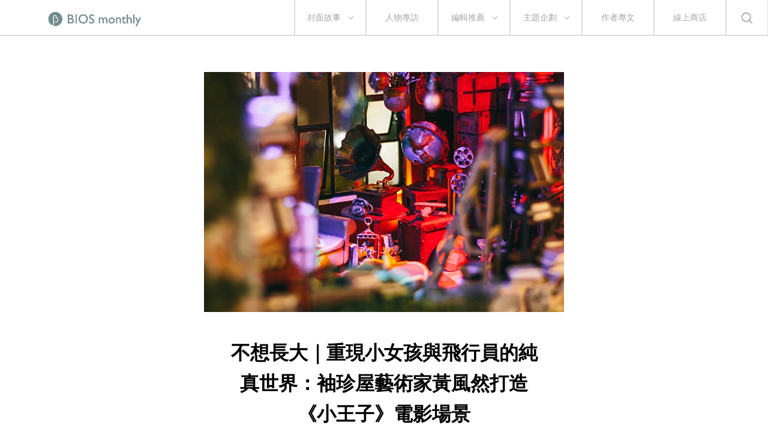

--- FILE ---
content_type: text/html; charset=UTF-8
request_url: https://bs.biosmonthly.com/article/6617
body_size: 40577
content:


<!DOCTYPE html>
<html itemscope itemtype="http://schema.org/WebSite">
<head>
<meta charset="UTF-8">
<meta name="viewport" content="initial-scale=1.0">
<meta name="viewport" content="width=device-width">
<!-- <base href="https://bs.biosmonthly.com/"> -->
<meta itemprop="keywords" name="keywords" content="" />
<meta itemprop="url" property="og:url" content="https://bs.biosmonthly.com/article/6617" />
<meta property="og:type" content="article" />
<meta itemprop="name" property="og:title" content=" 不想長大｜重現小女孩與飛行員的純真世界：袖珍屋藝術家黃風然打造《小王子》電影場景 ｜ BIOS monthly">
<meta name="description" itemprop="description" property="og:description" content="&#31532;&#19968;&#27425;&#36367;&#36914;&#19968;&#24231;&#38620;&#33609;&#37325;&#29983;&#30340;&#33457;&#22290;&#12289;&#31532;&#19968;&#27425;&#36208;&#3 ...">
<meta itemprop="author" name="author" content="BIOS monthly">
<meta property="og:image" itemprop="image" content="https://bs.biosmonthly.com/storage/upload/article/1445500543.jpg.600x400.jpg">
<link rel="shortcut icon" href="https://bs.biosmonthly.com/assets/images/favicon.ico" type="image/x-icon" />
<link href="https://bs.biosmonthly.com/assets/dist/main.dist.css" rel="stylesheet" type="text/css">

<title> 不想長大｜重現小女孩與飛行員的純真世界：袖珍屋藝術家黃風然打造《小王子》電影場景 ｜ BIOS monthly</title>

<!-- Google Analytics -->
<script>
(function(i,s,o,g,r,a,m){i['GoogleAnalyticsObject']=r;i[r]=i[r]||function(){
(i[r].q=i[r].q||[]).push(arguments)},i[r].l=1*new Date();a=s.createElement(o),
m=s.getElementsByTagName(o)[0];a.async=1;a.src=g;m.parentNode.insertBefore(a,m)
})(window,document,'script','https://www.google-analytics.com/analytics.js','ga');

// ga('create', 'UA-24733469-13', 'auto', {'legacyCookieDomain': 'biosmonthly.com'});
// ga('send', 'pageview');

ga('create', 'UA-22189695-1', 'auto');
ga('send', 'pageview');

</script>
<!-- End Google Analytics -->

<noscript><img src="https://d5nxst8fruw4z.cloudfront.net/atrk.gif?account=K5tBm1akKd60Y8" style="display:none" height="1" width="1" alt="" /></noscript>
</head>

<body class="loading">
<div class="loader"></div>
<div class="header-wrap">	<div class="header">
		<a href="https://bs.biosmonthly.com/"><div class="logo"></div></a>
		<nav>
			<ul class="nav">
				<span class="tabletM"></span>

				<li>
					<a href="https://bs.biosmonthly.com/cover_story" onclick="ga('send', 'event', 'article', 'click', 'h_coverstory');">封面故事</a>
										<span class="arrow"></span>
					<ul>
												<a href="https://bs.biosmonthly.com/topic/10726" onclick="ga('send', 'event', 'article', 'click', 'h_covertab');"><li>亂有才華的｜封面故事 2021 輯一</li></a>
												<a href="https://bs.biosmonthly.com/topic/10648" onclick="ga('send', 'event', 'article', 'click', 'h_covertab');"><li>♡我心叔於你♡｜封面故事 2020 輯六</li></a>
												<a href="https://bs.biosmonthly.com/topic/10564" onclick="ga('send', 'event', 'article', 'click', 'h_covertab');"><li>安安，您做新聞？｜封面故事 2020 輯五</li></a>
												<a href="https://bs.biosmonthly.com/topic/10427" onclick="ga('send', 'event', 'article', 'click', 'h_covertab');"><li>反正我很閒｜封面故事 2020 輯四</li></a>
												<a href="https://bs.biosmonthly.com/topic/10346" onclick="ga('send', 'event', 'article', 'click', 'h_covertab');"><li>賴品妤｜封面故事 2020 輯三</li></a>
											</ul>
									</li>
				<li><a href="https://bs.biosmonthly.com/interview" onclick="ga('send', 'event', 'article', 'click', 'h_interview');">人物專訪</a></li>
				<li>
					<a href="https://bs.biosmonthly.com/editors_pick" onclick="ga('send', 'event', 'article', 'click', 'h_pick');">編輯推薦</a>
										<span class="arrow"></span>
					<ul>
												<a href="https://bs.biosmonthly.com/article_list/9" onclick="ga('send', 'event', 'article', 'click', 'h_picktab');"><li>BIOS 發現</li></a>
												<a href="https://bs.biosmonthly.com/article_list/10" onclick="ga('send', 'event', 'article', 'click', 'h_picktab');"><li>BIOS 閱讀</li></a>
												<a href="https://bs.biosmonthly.com/article_list/11" onclick="ga('send', 'event', 'article', 'click', 'h_picktab');"><li>BIOS 影劇</li></a>
												<a href="https://bs.biosmonthly.com/article_list/12" onclick="ga('send', 'event', 'article', 'click', 'h_picktab');"><li>BIOS 音樂</li></a>
											</ul>
									</li>
				<li>
					<a href="https://bs.biosmonthly.com/feature" onclick="ga('send', 'event', 'article', 'click', 'h_feature');">主題企劃</a>
										<span class="arrow"></span>
					<ul>
												<a href="https://bs.biosmonthly.com/topic/11096" onclick="ga('send', 'event', 'article', 'click', 'h_featuretab');"><li>心內有鬼 — 台製恐怖考</li></a>
												<a href="https://bs.biosmonthly.com/topic/10777" onclick="ga('send', 'event', 'article', 'click', 'h_featuretab');"><li>COOL KiDs</li></a>
												<a href="https://bs.biosmonthly.com/topic/10996" onclick="ga('send', 'event', 'article', 'click', 'h_featuretab');"><li>要 chill 高雄</li></a>
												<a href="https://bs.biosmonthly.com/topic/10916" onclick="ga('send', 'event', 'article', 'click', 'h_featuretab');"><li>男朋友夢工場</li></a>
												<a href="https://bs.biosmonthly.com/topic/10653" onclick="ga('send', 'event', 'article', 'click', 'h_featuretab');"><li>香港，那一年這一天</li></a>
											</ul>
					
				</li>
				<li><a href="https://bs.biosmonthly.com/column" onclick="ga('send', 'event', 'article', 'click', 'h_column');">作者專文</a></li>
				<li><a href="https://shop.biosmonthly.com/" target="blank">線上商店</a></li>

				<li class="search-btn onlypc"></li>
				<div class="tabletM">
					<ul>
						<a href="https://www.facebook.com/biosmonthly/?ref=ts&amp;fref=ts" target="_blank"><li class="fb"></li></a>
						<a href="https://www.instagram.com/bios_monthly/" target="_blank"><li class="ig"></li></a>
						<a href="https://line.me/R/ti/p/%40bios_monthly" target="_blank"><li class="line"></li></a>
					</ul>
					<ul>
						<li><a href="https://bs.biosmonthly.com/about">關於我們</a></li>
						<li><a href="https://bs.biosmonthly.com/announcement">最新公告</a></li>
						<li><a href="https://bs.biosmonthly.com/copyright">版權聲明</a></li>
						<li>&copy; 2026 BIOS MONTHLY</li>
					</ul>
				</div>
			</ul>
		</nav>
		<div class="menu-btn tabletM">
			<span></span>
			<span></span>
		</div>
		<div class="search-btn tabletM"></div>
	</div>
	<div class="search-wrap">
		<div class="search-box">
			<input id="search-text" type="text">
			<button id="search-submit" type="submit"></button>
			<div class="search-close">
				<span></span>
				<span></span>
			</div>
		</div>
		<div class="search-words">
			<div class="title pcTablet">熱門搜尋</div>
						<a href="https://bs.biosmonthly.com/search/keyword/金馬獎">金馬獎</a>
						<a href="https://bs.biosmonthly.com/search/keyword/洪佩瑜">洪佩瑜</a>
						<a href="https://bs.biosmonthly.com/search/keyword/舒淇">舒淇</a>
						<a href="https://bs.biosmonthly.com/search/keyword/潘客印">潘客印</a>
					</div>
	</div>
</div>


	<div id="fb-root"></div>
	<script>(function(d, s, id) {
		var js, fjs = d.getElementsByTagName(s)[0];
		if (d.getElementById(id)) return;
		js = d.createElement(s); js.id = id;
		js.src = "//connect.facebook.net/zh_TW/sdk.js#xfbml=1&version=v2.6&appId=1057178281041495";
		fjs.parentNode.insertBefore(js, fjs);
	}(document, 'script', 'facebook-jssdk'));</script>


	<article>
		<div class="cover small">
			<div class="cover-wrap" data-bg="url(https://bs.biosmonthly.com/storage/upload/article/1445500543.jpg.600x400.jpg)">
				<img src="https://bs.biosmonthly.com/storage/upload/article/1445500543.jpg.600x400.jpg" alt=" 不想長大｜重現小女孩與飛行員的純真世界：袖珍屋藝術家黃風然打造《小王子》電影場景">
			</div>
			<div class="title-box">
				<h1> 不想長大｜重現小女孩與飛行員的純真世界：袖珍屋藝術家黃風然打造《小王子》電影場景</h1>
			</div>
		</div>
		<div class="flex-box post-detail small">
			<div>
								<span>作者</span><a href="https://bs.biosmonthly.com/author/61" >BIOS monthly</a>			</div>
			<div>
				<span>日期</span>22.10.2015			</div>
		</div>
		<div class="content">
			<div class="media">
				<a href="javascript:void(0)" onClick="window.open('http://www.facebook.com/share.php?u=https%3A%2F%2Fbs.biosmonthly.com%2Farticle%2F6617',' 不想長大｜重現小女孩與飛行員的純真世界：袖珍屋藝術家黃風然打造《小王子》電影場景','height=400,width=600');"></a>
				<a href="javascript:void(0)" onClick="window.open('https://social-plugins.line.me/lineit/share?url=https%3A%2F%2Fbs.biosmonthly.com%2Farticle%2F6617&text=BIOS+-++%E4%B8%8D%E6%83%B3%E9%95%B7%E5%A4%A7%EF%BD%9C%E9%87%8D%E7%8F%BE%E5%B0%8F%E5%A5%B3%E5%AD%A9%E8%88%87%E9%A3%9B%E8%A1%8C%E5%93%A1%E7%9A%84%E7%B4%94%E7%9C%9F%E4%B8%96%E7%95%8C%EF%BC%9A%E8%A2%96%E7%8F%8D%E5%B1%8B%E8%97%9D%E8%A1%93%E5%AE%B6%E9%BB%83%E9%A2%A8%E7%84%B6%E6%89%93%E9%80%A0%E3%80%8A%E5%B0%8F%E7%8E%8B%E5%AD%90%E3%80%8B%E9%9B%BB%E5%BD%B1%E5%A0%B4%E6%99%AF',' 不想長大｜重現小女孩與飛行員的純真世界：袖珍屋藝術家黃風然打造《小王子》電影場景','height=400,width=600');"></a>
				<a href="javascript:void(0)" onClick="window.open('http://twitter.com/share?text=+%E4%B8%8D%E6%83%B3%E9%95%B7%E5%A4%A7%EF%BD%9C%E9%87%8D%E7%8F%BE%E5%B0%8F%E5%A5%B3%E5%AD%A9%E8%88%87%E9%A3%9B%E8%A1%8C%E5%93%A1%E7%9A%84%E7%B4%94%E7%9C%9F%E4%B8%96%E7%95%8C%EF%BC%9A%E8%A2%96%E7%8F%8D%E5%B1%8B%E8%97%9D%E8%A1%93%E5%AE%B6%E9%BB%83%E9%A2%A8%E7%84%B6%E6%89%93%E9%80%A0%E3%80%8A%E5%B0%8F%E7%8E%8B%E5%AD%90%E3%80%8B%E9%9B%BB%E5%BD%B1%E5%A0%B4%E6%99%AF&url=https%3A%2F%2Fbs.biosmonthly.com%2Farticle%2F6617')"></a>
				<a data-pin-do="buttonPin" data-pin-count="above" data-pin-custom="true" href="https://www.pinterest.com/pin/create/button/?url=https%3A%2F%2Fbs.biosmonthly.com%2Farticle%2F6617&media=https%3A%2F%2Fbs.biosmonthly.com%2Fstorage%2Fupload%2Farticle%2F1445500543.jpg.600x400.jpg&description=+%E4%B8%8D%E6%83%B3%E9%95%B7%E5%A4%A7%EF%BD%9C%E9%87%8D%E7%8F%BE%E5%B0%8F%E5%A5%B3%E5%AD%A9%E8%88%87%E9%A3%9B%E8%A1%8C%E5%93%A1%E7%9A%84%E7%B4%94%E7%9C%9F%E4%B8%96%E7%95%8C%EF%BC%9A%E8%A2%96%E7%8F%8D%E5%B1%8B%E8%97%9D%E8%A1%93%E5%AE%B6%E9%BB%83%E9%A2%A8%E7%84%B6%E6%89%93%E9%80%A0%E3%80%8A%E5%B0%8F%E7%8E%8B%E5%AD%90%E3%80%8B%E9%9B%BB%E5%BD%B1%E5%A0%B4%E6%99%AF"></a>
				<a href="javascript:void(0)" onClick="window.open('https://api.addthis.com/oexchange/0.8/forward/email/offer?url=https%3A%2F%2Fbs.biosmonthly.com%2Farticle%2F6617&pubid=ra-5565419506aacc7f&ct=1&title=BIOS+-++%E4%B8%8D%E6%83%B3%E9%95%B7%E5%A4%A7%EF%BD%9C%E9%87%8D%E7%8F%BE%E5%B0%8F%E5%A5%B3%E5%AD%A9%E8%88%87%E9%A3%9B%E8%A1%8C%E5%93%A1%E7%9A%84%E7%B4%94%E7%9C%9F%E4%B8%96%E7%95%8C%EF%BC%9A%E8%A2%96%E7%8F%8D%E5%B1%8B%E8%97%9D%E8%A1%93%E5%AE%B6%E9%BB%83%E9%A2%A8%E7%84%B6%E6%89%93%E9%80%A0%E3%80%8A%E5%B0%8F%E7%8E%8B%E5%AD%90%E3%80%8B%E9%9B%BB%E5%BD%B1%E5%A0%B4%E6%99%AF&pco=tbxnj-1.0',' 不想長大｜重現小女孩與飛行員的純真世界：袖珍屋藝術家黃風然打造《小王子》電影場景','height=800,width=600');"></a>
			</div>
			<div>
				<!DOCTYPE html PUBLIC "-//W3C//DTD HTML 4.0 Transitional//EN" "http://www.w3.org/TR/REC-html40/loose.dtd">
<html><body><p style="text-align: justify;">&#31532;&#19968;&#27425;&#36367;&#36914;&#19968;&#24231;&#38620;&#33609;&#37325;&#29983;&#30340;&#33457;&#22290;&#12289;&#31532;&#19968;&#27425;&#36208;&#36914;&#19968;&#38291;&#22534;&#28415;&#22238;&#25014;&#20043;&#23627;&#65307;&#31532;&#19968;&#27425;&#24536;&#35352;&#33258;&#24049;&#26366;&#25793;&#26377;&#19968;&#26421;&#29611;&#29808;&#12289;&#31532;&#19968;&#27425;&#24819;&#36215;&#20358;&#33258;&#24049;&#26366;&#25793;&#26377;&#19968;&#26421;&#29611;&#29808;&#12290;</p>

<p style="text-align: justify;">&#12298;&#23567;&#29579;&#23376;&#12299;&#38651;&#24433;&#30001;&#23566;&#28436;&#39340;&#20811;&#65294;&#22887;&#26031;&#26379;&#65288;Mark Osborne&#65289;&#35069;&#20316;&#65292;&#38651;&#24433;&#20006;&#38750;&#23436;&#20840;&#28436;&#20986;&#21407;&#20316;&#12298;&#23567;&#29579;&#23376;&#12299;&#30340;&#25925;&#20107;&#65292;&#32780;&#26159;&#20197;&#23567;&#22899;&#23401;&#21644;&#25793;&#26377;&#31192;&#23494;&#25925;&#20107;&#30340;&#39131;&#34892;&#21729;&#12289;&#27597;&#35242;&#21644;&#26399;&#35377;&#38263;&#22823;&#25104;&#20154;&#30340;&#19990;&#30028;&#20570;&#23565;&#27604;&#12290;&#31359;&#25554;&#30059;&#39080;&#19981;&#21516;&#65292;&#21576;&#29694;&#25163;&#24037;&#36074;&#24863;&#30340;&#12298;&#23567;&#29579;&#23376;&#12299;&#21407;&#22987;&#25925;&#20107;&#29255;&#27573;&#65292;&#25645;&#37197;&#28450;&#26031;&#23395;&#40664;&#65288;Hans Zimmer&#65289;&#28210;&#26579;&#21147;&#21313;&#36275;&#30340;&#37197;&#27138;&#65292;&#21576;&#29694;&#20986;&#12298;&#23567;&#29579;&#23376;&#12299;&#25925;&#20107;&#20013;&#37027;&#28961;&#21487;&#22856;&#20309;&#12289;&#38577;&#26214;&#30340;&#24962;&#20663;&#12290;<a href="https://www.facebook.com/ifilm.tw?fref=ts">ifilm&#20659;&#24433;&#20114;&#21205;</a>&#29305;&#21029;&#36992;&#35531;&#34966;&#29645;&#23627;&#34269;&#34899;&#23478;&#40643;&#39080;&#28982;&#20358;&#25171;&#36896;&#12298;&#23567;&#29579;&#23376;&#12299;&#38651;&#24433;&#22580;&#26223;&#34966;&#29645;&#23627;&#65292;&#23559;&#38651;&#24433;&#20013;&#30340;&#28611;&#21402;&#24773;&#24863;&#65292;&#28611;&#32302;&#26044;&#32381;&#32027;&#30340;&#23567;&#23567;&#19990;&#30028;&#20013;&#12290;</p>

<p style="text-align:center"><img alt="" height="467" width="700" class="lazy" data-src="https://www.biosmonthly.com/storage/upload/content/IMG_7006.jpg"></p>

<p style="text-align:center"><img alt="" height="467" width="700" class="lazy" data-src="https://www.biosmonthly.com/storage/upload/content/IMG_7113.jpg"></p>

<p style="text-align:center"><img alt="" height="467" width="700" class="lazy" data-src="https://www.biosmonthly.com/storage/upload/content/IMG_7013(1).jpg"></p>

<h2 style="text-align: justify;">&#36027;&#26178;&#19977;&#20491;&#26376;&#25163;&#24037;&#25171;&#36896;&#65292;&#27963;&#29992;&#21508;&#31278;&#19981;&#21516;&#32032;&#26448;</h2>

<p style="text-align: justify;">&#40643;&#39080;&#28982;&#33457;&#36027;&#19977;&#20491;&#26376;&#25171;&#36896;&#34966;&#29645;&#23627;&#65292;&#23559;&#23567;&#22899;&#23401;&#20303;&#30340;&#30333;&#33394;&#25151;&#23627;&#12289;&#39131;&#34892;&#21729;&#30340;&#32654;&#40599;&#33290;&#25151;&#23627;&#33287;&#33457;&#22290;&#12289;&#39131;&#27231;&#65292;&#26665;&#26665;&#22914;&#29983;&#22320;&#37325;&#29694;&#22312;&#30524;&#21069;&#12290;&#28982;&#32780;&#40643;&#39080;&#28982;&#22312;&#25171;&#36896;&#34966;&#29645;&#23627;&#26178;&#65292;&#12298;&#23567;&#29579;&#23376;&#12299;&#38651;&#24433;&#23578;&#26410;&#19978;&#26144;&#65292;&#21482;&#33021;&#20381;&#24977;&#38928;&#21578;&#29255;&#20013;&#30340;&#30701;&#26283;&#30059;&#38754;&#65292;&#20197;&#21450;&#30475;&#36942;&#38651;&#24433;&#30340;&#26379;&#21451;&#21475;&#36848;&#21127;&#24773;&#20358;&#24819;&#20687;&#24314;&#36896;&#12290;&#20294;&#26159;&#65292;&#20182;&#23565;&#34966;&#29645;&#23627;&#30340;&#23610;&#23544;&#21644;&#27604;&#20363;&#20173;&#26159;&#21313;&#20998;&#35641;&#24910;&#65292;&#19981;&#26039;&#19978;&#32178;&#26597;&#35426;&#30456;&#38364;&#36039;&#26009;&#65292;&#22312;&#26377;&#38480;&#30340;&#32218;&#32034;&#20013;&#65292;&#19968;&#20877;&#30906;&#23450;&#33609;&#22294;&#32080;&#27083;&#65292;&#25165;&#38283;&#22987;&#21205;&#24037;&#12290;</p>

<p style="text-align: justify;">&#12300;&#38614;&#28982;&#23567;&#22899;&#23401;&#30340;&#25151;&#38291;&#22312;&#38651;&#24433;&#20013;&#65292;&#25033;&#35442;&#26159;&#22312;&#20108;&#27155;&#65292;&#20294;&#25105;&#20497;&#28858;&#20102;&#35731;&#34966;&#29645;&#23627;&#21487;&#20197;&#30495;&#23526;&#24478;&#23567;&#22899;&#23401;&#25151;&#38291;&#31383;&#25142;&#30475;&#21040;&#32769;&#29242;&#29242;&#30340;&#30475;&#21488;&#65292;&#25152;&#20197;&#25105;&#20497;&#35519;&#25972;&#22312;&#19968;&#27155;&#12290;&#12301;&#40643;&#39080;&#28982;&#35498;&#36947;&#12290;&#32147;&#36942;&#36889;&#27171;&#30340;&#35519;&#25972;&#24460;&#65292;&#25105;&#20497;&#24439;&#24447;&#20063;&#25793;&#26377;&#20102;&#23567;&#22899;&#23401;&#30340;&#35222;&#37326;&#65292;&#26395;&#35211;&#39131;&#34892;&#21729;&#25152;&#24118;&#20358;&#39514;&#22855;&#30340;&#19990;&#30028;&#65306;&#37027;&#22534;&#28415;&#20102;&#26360;&#33287;&#25910;&#34255;&#21697;&#30340;&#33290;&#25151;&#38291;&#65292;&#21371;&#20063;&#26159;&#38283;&#25299;&#23567;&#22899;&#23401;&#36942;&#24448;&#29433;&#31364;&#35222;&#37326;&#30340;&#26032;&#19990;&#30028;&#12290;</p>

<p style="text-align:center"><img alt="" height="467" width="700" class="lazy" data-src="https://www.biosmonthly.com/storage/upload/content/IMG_7036.jpg"></p>

<p style="text-align:center"><img alt="" height="467" width="700" class="lazy" data-src="https://www.biosmonthly.com/storage/upload/content/IMG_7043(1).jpg"></p>

<p style="text-align: justify;">&#40643;&#39080;&#28982;&#36939;&#29992;&#20102;&#24456;&#22810;&#32032;&#26448;&#65292;&#26377;&#29645;&#29664;&#26495;&#12289;&#26408;&#38957;&#12289;&#22609;&#33184;&#12289;&#37329;&#23660;&#65292;&#20063;&#26377;&#30495;&#30340;&#26893;&#29289;&#12290;&#20854;&#20013;&#33609;&#22378;&#30340;&#37096;&#20998;&#65292;&#26356;&#26159;&#20351;&#29992;&#27833;&#28422;&#21047;&#30340;&#27611;&#65292;&#26579;&#33394;&#20043;&#24460;&#65292;&#20877;&#29992;&#38007;&#23376;&#19968;&#26681;&#26681;&#20358;&#12300;&#31278;&#12301;&#12290;&#33609;&#22320;&#27877;&#22303;&#20351;&#29992;&#21654;&#21857;&#31881;&#33287;&#30333;&#33184;&#40655;&#35069;&#65292;&#22320;&#29699;&#20736;&#21063;&#26159;&#29992;&#25197;&#34507;&#27580;&#20358;&#35069;&#20316;&#65292;&#32048;&#24515;&#30059;&#19978;&#19990;&#30028;&#22320;&#22294;&#65292;&#27963;&#29992;&#21508;&#31278;&#24819;&#19981;&#21040;&#30340;&#32032;&#26448;&#12290;&#25163;&#24037;&#22914;&#27492;&#32791;&#26178;&#65292;&#25165;&#33021;&#20445;&#30041;&#27192;&#25305;&#32780;&#30495;&#35488;&#30340;&#24515;&#24847;&#12290;</p>

<p style="text-align: justify;">&#34966;&#29645;&#23627;&#30340;&#21109;&#20316;&#26041;&#27861;&#65292;&#24190;&#20046;&#20063;&#21487;&#35498;&#26159;&#40643;&#39080;&#28982;&#33258;&#24049;&#25720;&#32034;&#32780;&#20358;&#12290;&#26089;&#26399;&#20182;&#22312;&#34966;&#29645;&#21338;&#29289;&#39208;&#24037;&#20316;&#65292;&#30475;&#21040;&#25910;&#34255;&#21697;&#22810;&#20358;&#33258;&#27472;&#32654;&#65292;&#20063;&#24819;&#25171;&#36896;&#23660;&#26044;&#21488;&#28771;&#21644;&#33258;&#24049;&#29983;&#27963;&#29872;&#22659;&#30340;&#34966;&#29645;&#23627;&#12290;&#12300;&#22283;&#20839;&#29609;&#30340;&#20154;&#24456;&#23569;&#65292;&#24456;&#22810;&#26481;&#35199;&#21029;&#20154;&#20063;&#19981;&#26371;&#21578;&#35380;&#20320;&#24590;&#40636;&#20570;&#65292;&#23559;&#27794;&#26377;&#30340;&#26481;&#35199;&#29983;&#20986;&#20358;&#65292;&#25165;&#26159;&#33258;&#24049;&#30340;&#25216;&#34899;&#21644;&#32147;&#39511;&#12290;&#12301;</p>

<p style="text-align: justify;">&#12298;&#23567;&#29579;&#23376;&#12299;&#38651;&#24433;&#34966;&#29645;&#23627;&#36996;&#26371;&#25645;&#37197;&#20809;&#24433;&#30340;&#35722;&#21270;&#65292;&#21576;&#29694;&#30333;&#22825;&#21644;&#40657;&#22812;&#19981;&#21516;&#30340;&#27683;&#27675;&#65292;&#20659;&#36948;&#20986;&#38651;&#24433;&#20013;&#20134;&#30495;&#20134;&#20551;&#30340;&#39764;&#24187;&#24863;&#35258;&#12290;</p>

<p style="text-align:center"><img alt="" height="467" width="700" class="lazy" data-src="https://www.biosmonthly.com/storage/upload/content/IMG_7055.jpg"></p>

<p style="text-align:center"><img alt="" height="467" width="700" class="lazy" data-src="https://www.biosmonthly.com/storage/upload/content/IMG_7145(1).jpg"></p>

<h2 style="text-align: justify;">&#34966;&#29645;&#24515;&#20107;&#65292;&#32000;&#24565;&#36865;&#31150;</h2>

<p style="text-align: justify;">&#40643;&#39080;&#28982;&#33258;&#24049;&#24456;&#21916;&#27489;&#30382;&#20811;&#26031;&#30340;&#21205;&#30059;&#65292;&#30446;&#21069;&#24050;&#26377;&#21109;&#20316;&#12298;&#29609;&#20855;&#32317;&#21205;&#21729;&#12299;&#12289;&#12298;&#26009;&#29702;&#40736;&#29579;&#12299;&#30340;&#34966;&#29645;&#23627;&#65292;&#27599;&#37096;&#30382;&#20811;&#26031;&#20182;&#37117;&#24456;&#24076;&#26395;&#33021;&#25361;&#25136;&#35069;&#25104;&#34966;&#29645;&#23627;&#65292;&#23588;&#20854;&#26159;&#12298;&#22825;&#22806;&#22855;&#36447;&#12299;&#30340;&#27683;&#29699;&#39131;&#34892;&#23627;&#12290;&#33509;&#39131;&#34892;&#34966;&#29645;&#23627;&#30495;&#30340;&#22914;&#23526;&#25171;&#36896;&#65292;&#34987;&#27683;&#29699;&#23652;&#23652;&#21253;&#22285;&#39131;&#36215;&#65292;&#19968;&#23450;&#24456;&#21560;&#24341;&#22823;&#20154;&#23567;&#23401;&#30340;&#30446;&#20809;&#12290;</p>

<p style="text-align: justify;">&#30001;&#40643;&#39080;&#28982;&#33287;&#21516;&#20107;&#19968;&#21516;&#32147;&#29151;&#30340;&nbsp;<a href="https://www.facebook.com/miniatureartsofMr.box?ref=ts&amp;fref=ts">MR. BOX &#34966;&#29645;&#34269;&#34899;&#21109;&#20316;&#31354;&#38291;</a>&#65292;&#26159;&#19968;&#20491;&#20805;&#28415;&#29609;&#20855;&#27169;&#22411;&#12289;&#34966;&#29645;&#23627;&#25945;&#23416;&#30340;&#22818;&#24819;&#31354;&#38291;&#12290;&#26377;&#35377;&#22810;&#20154;&#26371;&#35531;&#40643;&#39080;&#28982;&#35069;&#20316;&#34966;&#29645;&#23627;&#20358;&#36865;&#32102;&#35242;&#24859;&#30340;&#20154;&#20316;&#28858;&#31150;&#29289;&#65292;&#26368;&#22810;&#30340;&#26159;&#32080;&#23130;&#32000;&#24565;&#65292;&#35069;&#20316;&#26410;&#20358;&#29702;&#24819;&#25151;&#23627;&#65307;&#20063;&#26377;&#25644;&#23478;&#32000;&#24565;&#65292;&#23559;&#20303;&#20102;&#21313;&#24190;&#24180;&#30340;&#25151;&#23627;&#20197;&#36855;&#20320;&#29256;&#25910;&#34255;&#20445;&#23384;&#65307;&#20063;&#26377;&#36865;&#32102;&#19978;&#21496;&#30340;&#36864;&#20241;&#32000;&#24565;&#65292;&#23559;&#26366;&#32147;&#24537;&#30860;&#30340;&#36774;&#20844;&#23460;&#31354;&#38291;&#36960;&#20037;&#30041;&#23384;&#65292;&#20063;&#19981;&#22833;&#28858;&#21578;&#21029;&#24037;&#20316;&#30340;&#22909;&#26041;&#27861;&#12290;</p>

<p style="text-align: justify;">&#26368;&#36817;&#25509;&#30340;&#26696;&#23376;&#20013;&#65292;&#20063;&#26377;&#20677;&#20381;&#19968;&#24373;&#29031;&#29255;&#65292;&#24076;&#26395;&#33021;&#25910;&#34255;&#21363;&#23559;&#34987;&#25286;&#38500;&#30340;&#32769;&#23627;&#12290;&#37027;&#26001;&#39361;&#30340;&#30913;&#30938;&#22320;&#26495;&#65292;&#20063;&#34987;&#32048;&#24515;&#37325;&#29694;&#12290;</p>

<p style="text-align: justify;">&#40643;&#39080;&#28982;&#29105;&#24773;&#22320;&#21644;&#25105;&#20497;&#20998;&#20139;&#20102;&#19981;&#23569;&#23660;&#26044;&#34966;&#29645;&#23627;&#30340;&#31192;&#23494;&#25925;&#20107;&#65292;&#21253;&#21547;&#20102;&#20154;&#20497;&#30340;&#30456;&#36935;&#12289;&#20998;&#38626;&#12290;&#21407;&#20358;&#65292;&#36889;&#27171;&#19968;&#20221;&#34966;&#29645;&#30340;&#31150;&#29289;&#65292;&#20854;&#20013;&#21253;&#21547;&#30340;&#24515;&#24847;&#21487;&#19981;&#23481;&#23567;&#35255;&#12290;&#40643;&#39080;&#28982;&#28961;&#20013;&#29983;&#26377;&#36889;&#27171;&#19968;&#24162;&#24162;&#36855;&#20320;&#20043;&#23627;&#65292;&#25152;&#25793;&#26377;&#30340;&#21191;&#27683;&#21644;&#36196;&#23376;&#20043;&#24515;&#65292;&#20063;&#21644;&#12298;&#23567;&#29579;&#23376;&#12299;&#30340;&#31934;&#31070;&#30456;&#31526;&#65306;&#32085;&#23565;&#19981;&#35201;&#24536;&#35352;&#20102;&#26366;&#32147;&#25793;&#26377;&#30340;&#32020;&#30495;&#24515;&#38728;&#12290;</p>

<p style="text-align:center"><img alt="" height="467" width="700" class="lazy" data-src="https://www.biosmonthly.com/storage/upload/article/1445502312.jpg.600x400.jpg"></p>

<p style="text-align:center"><img alt="" height="467" width="700" class="lazy" data-src="https://www.biosmonthly.com/storage/upload/article/1445502325.jpg.600x400.jpg"></p>

<p style="text-align:center"><img alt="" height="1049" width="700" class="lazy" data-src="https://www.biosmonthly.com/storage/upload/article/1445502335.jpg.267x400.jpg"></p>

<p style="text-align:center"><img alt="" height="477" width="700" class="lazy" data-src="https://www.biosmonthly.com/storage/upload/content/IMG_7115.jpg"></p>

<p style="text-align:center"><img alt="" height="467" width="700" class="lazy" data-src="https://www.biosmonthly.com/storage/upload/content/IMG_7156.jpg"></p>

<p style="text-align: justify;">&#12298;&#23567;&#29579;&#23376;&#12299;&#38651;&#24433;&#22580;&#26223;&#34966;&#29645;&#37325;&#29694;&#23637;</p>

<p style="text-align: justify;">&#26178;&#38291;&#65306;10/10&#65374;11/2<br>
&#22320;&#40670;&#65306;&#20809;&#40670;&#33775;&#23665;&#38651;&#24433;&#39208;</p>
</body></html>
			</div>

		</div>
		<div class="tag">
							<a href="https://bs.biosmonthly.com/search/tag/3521" onclick="ga('send', 'event', 'article', 'click', 'hashtag_聖修伯里');">#聖修伯里</a>
							<a href="https://bs.biosmonthly.com/search/tag/3520" onclick="ga('send', 'event', 'article', 'click', 'hashtag_馬克．奧斯朋');">#馬克．奧斯朋</a>
							<a href="https://bs.biosmonthly.com/search/tag/3519" onclick="ga('send', 'event', 'article', 'click', 'hashtag_MR. BOX');">#MR. BOX</a>
							<a href="https://bs.biosmonthly.com/search/tag/3326" onclick="ga('send', 'event', 'article', 'click', 'hashtag_黃風然');">#黃風然</a>
							<a href="https://bs.biosmonthly.com/search/tag/3325" onclick="ga('send', 'event', 'article', 'click', 'hashtag_袖珍屋');">#袖珍屋</a>
							<a href="https://bs.biosmonthly.com/search/tag/2900" onclick="ga('send', 'event', 'article', 'click', 'hashtag_小王子');">#小王子</a>
							<a href="https://bs.biosmonthly.com/search/tag/767" onclick="ga('send', 'event', 'article', 'click', 'hashtag_電影');">#電影</a>
						</div>
		<div class="divider small"></div>
		<div class="media">
			<a class="fb"  href="javascript:void(0)" onClick="window.open('http://www.facebook.com/share.php?u=https%3A%2F%2Fbs.biosmonthly.com%2Farticle%2F6617',' 不想長大｜重現小女孩與飛行員的純真世界：袖珍屋藝術家黃風然打造《小王子》電影場景','height=400,width=600');"></a>
			<a class="line" href="javascript:void(0)" onClick="window.open('https://lineit.line.me/share/ui?url=https%3A%2F%2Fbs.biosmonthly.com%2Farticle%2F6617&text=BIOS+-++%E4%B8%8D%E6%83%B3%E9%95%B7%E5%A4%A7%EF%BD%9C%E9%87%8D%E7%8F%BE%E5%B0%8F%E5%A5%B3%E5%AD%A9%E8%88%87%E9%A3%9B%E8%A1%8C%E5%93%A1%E7%9A%84%E7%B4%94%E7%9C%9F%E4%B8%96%E7%95%8C%EF%BC%9A%E8%A2%96%E7%8F%8D%E5%B1%8B%E8%97%9D%E8%A1%93%E5%AE%B6%E9%BB%83%E9%A2%A8%E7%84%B6%E6%89%93%E9%80%A0%E3%80%8A%E5%B0%8F%E7%8E%8B%E5%AD%90%E3%80%8B%E9%9B%BB%E5%BD%B1%E5%A0%B4%E6%99%AF',' 不想長大｜重現小女孩與飛行員的純真世界：袖珍屋藝術家黃風然打造《小王子》電影場景','height=400,width=600');"></a>
			<a class="twitter" href="javascript:void(0)" onClick="window.open('http://twitter.com/share?text=+%E4%B8%8D%E6%83%B3%E9%95%B7%E5%A4%A7%EF%BD%9C%E9%87%8D%E7%8F%BE%E5%B0%8F%E5%A5%B3%E5%AD%A9%E8%88%87%E9%A3%9B%E8%A1%8C%E5%93%A1%E7%9A%84%E7%B4%94%E7%9C%9F%E4%B8%96%E7%95%8C%EF%BC%9A%E8%A2%96%E7%8F%8D%E5%B1%8B%E8%97%9D%E8%A1%93%E5%AE%B6%E9%BB%83%E9%A2%A8%E7%84%B6%E6%89%93%E9%80%A0%E3%80%8A%E5%B0%8F%E7%8E%8B%E5%AD%90%E3%80%8B%E9%9B%BB%E5%BD%B1%E5%A0%B4%E6%99%AF&url=https%3A%2F%2Fbs.biosmonthly.com%2Farticle%2F6617')"></a>
			<a class="plurk" data-pin-do="buttonPin" data-pin-count="above" data-pin-custom="true" href="https://www.pinterest.com/pin/create/button/?url=https%3A%2F%2Fbs.biosmonthly.com%2Farticle%2F6617&media=https%3A%2F%2Fbs.biosmonthly.com%2Fstorage%2Fupload%2Farticle%2F1445500543.jpg.600x400.jpg&description=+%E4%B8%8D%E6%83%B3%E9%95%B7%E5%A4%A7%EF%BD%9C%E9%87%8D%E7%8F%BE%E5%B0%8F%E5%A5%B3%E5%AD%A9%E8%88%87%E9%A3%9B%E8%A1%8C%E5%93%A1%E7%9A%84%E7%B4%94%E7%9C%9F%E4%B8%96%E7%95%8C%EF%BC%9A%E8%A2%96%E7%8F%8D%E5%B1%8B%E8%97%9D%E8%A1%93%E5%AE%B6%E9%BB%83%E9%A2%A8%E7%84%B6%E6%89%93%E9%80%A0%E3%80%8A%E5%B0%8F%E7%8E%8B%E5%AD%90%E3%80%8B%E9%9B%BB%E5%BD%B1%E5%A0%B4%E6%99%AF"></a>
			<a class="email" href="javascript:void(0)" onClick="window.open('https://api.addthis.com/oexchange/0.8/forward/email/offer?url=https%3A%2F%2Fbs.biosmonthly.com%2Farticle%2F6617&pubid=ra-5565419506aacc7f&ct=1&title=BIOS+-++%E4%B8%8D%E6%83%B3%E9%95%B7%E5%A4%A7%EF%BD%9C%E9%87%8D%E7%8F%BE%E5%B0%8F%E5%A5%B3%E5%AD%A9%E8%88%87%E9%A3%9B%E8%A1%8C%E5%93%A1%E7%9A%84%E7%B4%94%E7%9C%9F%E4%B8%96%E7%95%8C%EF%BC%9A%E8%A2%96%E7%8F%8D%E5%B1%8B%E8%97%9D%E8%A1%93%E5%AE%B6%E9%BB%83%E9%A2%A8%E7%84%B6%E6%89%93%E9%80%A0%E3%80%8A%E5%B0%8F%E7%8E%8B%E5%AD%90%E3%80%8B%E9%9B%BB%E5%BD%B1%E5%A0%B4%E6%99%AF&pco=tbxnj-1.0',' 不想長大｜重現小女孩與飛行員的純真世界：袖珍屋藝術家黃風然打造《小王子》電影場景','height=800,width=600');"></a>
		</div>


		</article>

	<div class="article-breadcrumb">
		<a href="https://bs.biosmonthly.com/" class="logo"></a>
		<ul>
																																													<li><a href="https://bs.biosmonthly.com/feature">主題企劃</a></li>
										<li><a href="https://bs.biosmonthly.com/article_list/94">不想長大｜小王子專題</a></li>
				<li> 不想長大｜重現小女孩與飛行員的純真世界：袖珍屋藝術家黃風然打造《小王子》電影場景</li>
					</ul>
	</div>
	<div class="edm bg section-4">
		<h2>BIOS 通訊，佛系電子報</h2>
		<div class="input-wrap">
			<form id="form1">
				<input id="email" type="email" placeholder="輸入 e-mail，讓各種深度有趣的藝文內容給你驚喜" required>
				<button type="submit">訂閱</button>
				<label id="hint-text"></label>
			</form>
		</div>
	</div>
	<div class="flex-box post-detail large">
					<div><span>採訪</span>林易柔</div>
					<div><span>撰稿</span>林易柔</div>
					<div><span>攝影</span>潘怡帆 Crysal Pan</div>
			</div>
	<article>
		<div class="article-list-wrap bg">
			<div class="single-col">
							<div>
					<a href="https://bs.biosmonthly.com/article/6619" title="不想長大｜ 《小王子》的新世紀飛翔" onclick="ga('send', 'event', 'article', 'click', '_link');">
						<div class="pic"><img class="lazy" data-src="https://bs.biosmonthly.com/storage/upload/article/1445532074.jpg.600x400.jpg" alt="不想長大｜ 《小王子》的新世紀飛翔"></div>
						<div class="text-wrap">
							<h5></h5>
							<div class="title">不想長大｜ 《小王子》的新世紀飛翔</div>
							<p></p>
							<div class="date">22.10.2015</div>
						</div>
					</a>
				</div>
							<div>
					<a href="https://bs.biosmonthly.com/article/6620" title="不想長大｜十個關於《小王子》作者聖修伯里的創作背景知識" onclick="ga('send', 'event', 'article', 'click', '_link');">
						<div class="pic"><img class="lazy" data-src="https://bs.biosmonthly.com/storage/upload/article/1445943527.jpg.600x400.jpg" alt="不想長大｜十個關於《小王子》作者聖修伯里的創作背景知識"></div>
						<div class="text-wrap">
							<h5></h5>
							<div class="title">不想長大｜十個關於《小王子》作者聖修伯里的創作背景知識</div>
							<p></p>
							<div class="date">22.10.2015</div>
						</div>
					</a>
				</div>
						</div>
			<div class="article-list-wrap">
				<h2>推薦文章</h2>
				<div class="divider small"></div>
				<div class="three-col">
									<div>
						<a href="https://bs.biosmonthly.com/article/6613" title=" 獻給每個人心中永遠的小王子，新古典舞團《小王子 3.0》" onclick="ga('send', 'event', 'article', 'click', '_link_auto');">
							<div class="pic"><img class="lazy" data-src="https://bs.biosmonthly.com/storage/upload/article/1445416073.jpg.600x400.jpg" alt=" 獻給每個人心中永遠的小王子，新古典舞團《小王子 3.0》"></div>
							<div class="title"> 獻給每個人心中永遠的小王子，新古典舞團《小王子 3.0》</div>
							<div class="date">21.10.2015</div>
						</a>
					</div>
									<div>
						<a href="https://bs.biosmonthly.com/article/2496" title="CNEX 「青春有為」主題紀錄片影展，9/1 敦南誠品首賣" onclick="ga('send', 'event', 'article', 'click', '_link_auto');">
							<div class="pic"><img class="lazy" data-src="https://bs.biosmonthly.com/storage/upload/article/1346137111.jpg.600x400.jpg" alt="CNEX 「青春有為」主題紀錄片影展，9/1 敦南誠品首賣"></div>
							<div class="title">CNEX 「青春有為」主題紀錄片影展，9/1 敦南誠品首賣</div>
							<div class="date">28.08.2012</div>
						</a>
					</div>
									<div>
						<a href="https://bs.biosmonthly.com/article/2484" title="華人的影像復興正要開始： CNEX 創辦人蔣顯斌專訪 （上）" onclick="ga('send', 'event', 'article', 'click', '_link_auto');">
							<div class="pic"><img class="lazy" data-src="https://bs.biosmonthly.com/storage/upload/article/1345792671.jpg.600x400.jpg" alt="華人的影像復興正要開始： CNEX 創辦人蔣顯斌專訪 （上）"></div>
							<div class="title">華人的影像復興正要開始： CNEX 創辦人蔣顯斌專訪 （上）</div>
							<div class="date">24.08.2012</div>
						</a>
					</div>
									<div>
						<a href="https://bs.biosmonthly.com/article/2485" title="華人的影像復興正要開始： CNEX 創辦人蔣顯斌專訪 （下）" onclick="ga('send', 'event', 'article', 'click', '_link_auto');">
							<div class="pic"><img class="lazy" data-src="https://bs.biosmonthly.com/storage/upload/article/1345798649.jpg.600x400.jpg" alt="華人的影像復興正要開始： CNEX 創辦人蔣顯斌專訪 （下）"></div>
							<div class="title">華人的影像復興正要開始： CNEX 創辦人蔣顯斌專訪 （下）</div>
							<div class="date">24.08.2012</div>
						</a>
					</div>
									<div>
						<a href="https://bs.biosmonthly.com/article/2456" title="FUTURE Film DAY 未來電影日－短片影展" onclick="ga('send', 'event', 'article', 'click', '_link_auto');">
							<div class="pic"><img class="lazy" data-src="https://bs.biosmonthly.com/storage/upload/article/1345194377.jpg.267x400.jpg" alt="FUTURE Film DAY 未來電影日－短片影展"></div>
							<div class="title">FUTURE Film DAY 未來電影日－短片影展</div>
							<div class="date">17.08.2012</div>
						</a>
					</div>
									<div>
						<a href="https://bs.biosmonthly.com/article/2300" title="孤獨，旅行，時代－專訪《女朋友。男朋友》桂綸鎂、楊雅喆" onclick="ga('send', 'event', 'article', 'click', '_link_auto');">
							<div class="pic"><img class="lazy" data-src="https://bs.biosmonthly.com/storage/upload/article/1342432091.jpg.600x400.jpg" alt="孤獨，旅行，時代－專訪《女朋友。男朋友》桂綸鎂、楊雅喆"></div>
							<div class="title">孤獨，旅行，時代－專訪《女朋友。男朋友》桂綸鎂、楊雅喆</div>
							<div class="date">16.07.2012</div>
						</a>
					</div>
								</div>
			</div>
		</div>
	</article>
	
	<div class="top-wrap"><div class="back-to-top"></div></div>
		<footer>
			<div class="footer ">
				<div class="inner">
					<div>
						<ul>
							<li><a href="https://bs.biosmonthly.com/about">關於我們</a></li>
							<li><a href="https://bs.biosmonthly.com/announcement">最新公告</a></li>
							<li><a href="https://bs.biosmonthly.com/copyright">版權聲明</a></li>
						</ul>
					</div>
					<div class="footer-logo">
						<a href="./"><img src="https://bs.biosmonthly.com/assets/images/img-bios-logo.png" alt="logo"></a>
					</div>
					<div class="onlym">&copy; 2026 BIOS MONTHLY</div>
					<div>
						<ul>
							<a href="https://www.facebook.com/biosmonthly/?ref=ts&amp;fref=ts" target="_blank"><li class="fb"></li></a>
							<a href="https://www.instagram.com/bios_monthly/" target="_blank"><li class="ig"></li></a>
							<a href="https://line.me/R/ti/p/%40bios_monthly" target="_blank"><li class="line"></li></a>
							<li>&copy; 2026 BIOS MONTHLY</li>
						</ul>
					</div>
				</div>
			</div>
		</footer>


</body>

<!-- Java Script -->
<script src="//s3-ap-northeast-1.amazonaws.com/justfont-user-script/jf-40414.js"></script>
<script src="https://bs.biosmonthly.com/assets/dist/main.dist.js"></script>


<script>
	function getDocumentHeight() {
		return Math.max(
			Math.max(document.body.scrollHeight, document.documentElement.scrollHeight),
			Math.max(document.body.offsetHeight, document.documentElement.offsetHeight),
			Math.max(document.body.clientHeight, document.documentElement.clientHeight)
		);
	}
	$.ajaxSetup({
		data: {
			'X_CSRF_TOKEN': 'b37660f102d9470a5fbebbdb512b37f0993a11cf'
		}
	});
</script>


<script src="https://bs.biosmonthly.com/panel/public/js/validation/jquery.validate.js"></script><script src="https://bs.biosmonthly.com/panel/public/js/validation/messages_zh_TW.js"></script><script src="//assets.pinterest.com/js/pinit.js"></script><script type="text/javascript">$(function(){
	var attr = $('.cover-wrap').attr('data-bg');
	$('.cover-wrap').css('background-image',attr);

	// validate
	$("#form1").validate({
		submitHandler: function(form) {
			// 訂閱電子報
			$.ajax( {
				type: "POST",
				url: "https://bs.biosmonthly.com/_ajax_edm_subscribe.php?mode=add",
				dataType: 'json',
				data: {
					email: $('#email').val()
				},
				success: function(response) {
					if (response.msg == 'success') {
						$('#email').val('');
						alert('訂閱成功');

					} else {
						// 錯誤訊息
						console.log(response.msg);
					}
				},
				error: function(xhr, ajaxOptions, thrownError) {
					console.log(xhr.responseText);
				}
			});
		}
	});

	//去掉編輯器範本使用錯誤產生的p
	$('.two-col-img p img').unwrap();

	$('.content a[href*="#"]:not([href="#"])').click(function() {
		$('html,body').animate({
			scrollTop: $('[name="' + $.attr(this, 'href').substr(1) + '"]').offset().top - 62
		},600);
		return false;
	});
});
$(window).on('load scroll resize',function(){
	var onePage = $(window).height();
	if(window.innerWidth > 991 && $(window).scrollTop() > onePage){
		$('.article-breadcrumb').slideDown();
	}else{
		$('.article-breadcrumb').slideUp();
	}
});$(function(){

	$('#search-submit').click(function(e){
		var content = $('#search-text').val();
		if (content != ''){
			location.href = "https://bs.biosmonthly.com/search/keyword/"+encodeURI($('#search-text').val());
		}
	});
	$('#search-text').keypress(function(e){
		if(e.which == 13 && $('#search-text').val() != ''){
			location.href = "https://bs.biosmonthly.com/search/keyword/"+encodeURI($('#search-text').val());
		}
	});
});</script><script type="application/ld+json">
		{
			"@context": "http://schema.org",
			"@type": "BreadcrumbList",
			"itemListElement":[{"@type":"ListItem","position":1,"name":"\u4e3b\u984c\u4f01\u5283","item":"https:\/\/bs.biosmonthly.com\/feature"},{"@type":"ListItem","position":2,"name":"\u4e0d\u60f3\u9577\u5927\uff5c\u5c0f\u738b\u5b50\u5c08\u984c","item":"https:\/\/bs.biosmonthly.com\/article_list\/94"},{"@type":"ListItem","position":3,"name":" \u4e0d\u60f3\u9577\u5927\uff5c\u91cd\u73fe\u5c0f\u5973\u5b69\u8207\u98db\u884c\u54e1\u7684\u7d14\u771f\u4e16\u754c\uff1a\u8896\u73cd\u5c4b\u85dd\u8853\u5bb6\u9ec3\u98a8\u7136\u6253\u9020\u300a\u5c0f\u738b\u5b50\u300b\u96fb\u5f71\u5834\u666f","item":"https:\/\/bs.biosmonthly.com\/article\/6617"}]
		}
	</script><script type="application/ld+json">
		{
			"@context": "https://schema.org",
			"@type": "Article",
			"mainEntityOfPage": {
			  "@type": "WebPage",
			  "@id": "https://bs.biosmonthly.com/article/6617"
			},
			"headline": " 不想長大｜重現小女孩與飛行員的純真世界：袖珍屋藝術家黃風然打造《小王子》電影場景",
			"image": [
			  "https://bs.biosmonthly.com/storage/upload/article/1445500543.jpg.600x400.jpg"
			 ],
			"datePublished": "2015-10-22CST00:00:00+08:00",
			"dateModified": "2020-07-21CST19:18:24+08:00",
			"author": {
			  "@type": "Person",
			  "name": "BIOS monthly"
			},
			 "publisher": {
			  "@type": "Organization",
			  "name": "BIOS monthly",
			  "logo": {
				"@type": "ImageObject",
				"url": "https://bs.biosmonthly.com/assets/images/logo.png"
			  }
			}
		  }
	</script>
</html>

